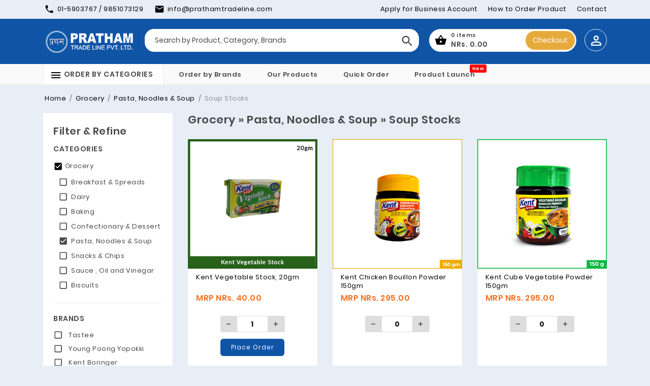

--- FILE ---
content_type: text/html; charset=UTF-8
request_url: https://www.prathamtradeline.com/grocery/pasta-noodles-soup/soup-stocks
body_size: 72563
content:
<!DOCTYPE html>
<html lang="en">
<head>
    <!-- Google Tag Manager -->
<script>(function(w,d,s,l,i){w[l]=w[l]||[];w[l].push({'gtm.start':
new Date().getTime(),event:'gtm.js'});var f=d.getElementsByTagName(s)[0],
j=d.createElement(s),dl=l!='dataLayer'?'&l='+l:'';j.async=true;j.src=
'https://www.googletagmanager.com/gtm.js?id='+i+dl;f.parentNode.insertBefore(j,f);
})(window,document,'script','dataLayer','GTM-NJJGZ47');</script>
<!-- End Google Tag Manager -->
<meta http-equiv="Content-Type" content="text/html; charset=UTF-8" />
<meta charset="utf-8">
<meta name="viewport" content="width=device-width, initial-scale=1, maximum-scale=1, user-scalable=no">
<meta name="HandheldFriendly" content="true">
<meta http-equiv="X-UA-Compatible" content="IE=edge,chrome=1">
<base href="https://www.prathamtradeline.com/" />
<title> Soup Stocks | prathamtradeline.com</title>
<meta property="og:title" content="Soup Stocks | prathamtradeline.com" />
		<meta name="image_src" content="https://www.prathamtradeline.com/assets/images/prathamtradeline.jpg" />
		<meta property="og:image" content="https://www.prathamtradeline.com/assets/images/prathamtradeline.jpg" />
	

<meta http-equiv="content-language" content="en">
<meta name="robots" content="all, index, follow" />
<meta name="copyright" content="Pratham Trade Line Pvt. Ltd." />
<meta name="revisit-after" content="1 day" />
<meta name="page-topic" content="Pratham Trade Line" />
<meta name="audience" content="all" />
<meta name="expires" content="NEVER" />
<meta name="geo.region" content="NP" />
<meta name="msapplication-TileColor" content="#da532c">
<meta name="theme-color" content="#fbfbfb">
<meta name="googlebot" content="index, follow">
<link rel="apple-touch-icon" sizes="180x180" href="assets/images/fav-icons/apple-touch-icon.png">
<link rel="icon" type="image/png" sizes="32x32" href="assets/images/fav-icons/favicon-32x32.png">
<link rel="icon" type="image/png" sizes="16x16" href="assets/images/fav-icons/favicon-16x16.png">
<link rel="manifest" href="assets/images/fav-icons/site.webmanifest">
<link rel="mask-icon" href="assets/images/fav-icons/safari-pinned-tab.svg" color="#5bbad5">
<meta name="msapplication-TileColor" content="#da532c">
<meta name="theme-color" content="#ffffff">
<link rel="stylesheet" href="assets/css/main.css" type="text/css">
<link href="assets/plugins/sweetalert/sweetalert.css" rel="stylesheet" type="text/css">
</head>
<body id="top">
<header class="page-header">
  <div class="topheader-bar">
    <div class="container">
      <ul class="topNav-list fltLight">
        <li><svg class="icon" xmlns="http://www.w3.org/2000/svg" height="24" viewBox="0 0 24 24" width="24">
          <path d="M6.62 10.79c1.44 2.83 3.76 5.14 6.59 6.59l2.2-2.2c.27-.27.67-.36 1.02-.24 1.12.37 2.33.57 3.57.57.55 0 1 .45 1 1V20c0 .55-.45 1-1 1-9.39 0-17-7.61-17-17 0-.55.45-1 1-1h3.5c.55 0 1 .45 1 1 0 1.25.2 2.45.57 3.57.11.35.03.74-.25 1.02l-2.2 2.2z"></path>
          </svg> 01-5903767 / 9851073129</li>
        <li><svg class="icon" xmlns="http://www.w3.org/2000/svg" height="24" viewBox="0 0 24 24" width="24">
          <path d="M20 4H4c-1.1 0-1.99.9-1.99 2L2 18c0 1.1.9 2 2 2h16c1.1 0 2-.9 2-2V6c0-1.1-.9-2-2-2zm0 4l-8 5-8-5V6l8 5 8-5v2z"></path>
          </svg> info@prathamtradeline.com</li>
      </ul>
      <ul class="topNav-list fltRight">
        <li><a href="business-account">Apply for Business Account</a></li>
        <li><a href="how-to-order-products">How to Order Product</a></li>
        <li><a href="contact-us">Contact</a></li>
      </ul>
    </div>
  </div>
  <div class="header-bar">
    <div class="container poRel">
      <div class="row no-gutters">
        <div class="lg-bar m-lg-bar">
          <div class="logo-content fltLeft"> <a href="#0" class="menu-btn fltLeft js-cd-panel-trigger" data-panel="main"> <span class="icon-bar"></span> </a>
            <h1><a class="" href="./" title="FMCG Trading Business in Nepal | Pratham Trade Line"><img src="assets/images/logo.png" alt="FMCG Trading Business in Nepal | Pratham Trade Line"></a></h1>
          </div>
        </div>
        <div class="s-bar m-s-bar">
          <div class="search-content fltLeft">
            <form action="products" method="get">
              <div class="search-box">
                <div class="search-box__field fltLeft">
                  <input class="search-input" type="search" name="q" value="" placeholder="Search by Product, Category, Brands" tabindex="1">
                </div>
                <div class="search-box__btn fltRight">
                  <button  type="submit" class="search-btn" tabindex="2"> <svg class="icon" xmlns="http://www.w3.org/2000/svg" height="24" viewBox="0 0 24 24" width="24">
                  <path d="M15.5 14h-.79l-.28-.27c1.2-1.4 1.82-3.31 1.48-5.34-.47-2.78-2.79-5-5.59-5.34-4.23-.52-7.79 3.04-7.27 7.27.34 2.8 2.56 5.12 5.34 5.59 2.03.34 3.94-.28 5.34-1.48l.27.28v.79l4.25 4.25c.41.41 1.08.41 1.49 0 .41-.41.41-1.08 0-1.49L15.5 14zm-6 0C7.01 14 5 11.99 5 9.5S7.01 5 9.5 5 14 7.01 14 9.5 11.99 14 9.5 14z"/>
                  </svg> </button>
                </div>
              </div>
            </form>
          </div>
        </div>
        <div class="axn-bar m-user-axn-bar">
          <div class="user-axn-content">
                        <div class="cart-check">
              <div class="ox-sec"> <a href="cart" title="My Order List">
                <div class="basket"> <svg class="icon" xmlns="http://www.w3.org/2000/svg" height="24" viewBox="0 0 24 24" width="24">
                  <path d="M17.21 9l-4.38-6.56c-.19-.28-.51-.42-.83-.42-.32 0-.64.14-.83.43L6.79 9H2c-.55 0-1 .45-1 1 0 .09.01.18.04.27l2.54 9.27c.23.84 1 1.46 1.92 1.46h13c.92 0 1.69-.62 1.93-1.46l2.54-9.27L23 10c0-.55-.45-1-1-1h-4.79zM9 9l3-4.4L15 9H9zm3 8c-1.1 0-2-.9-2-2s.9-2 2-2 2 .9 2 2-.9 2-2 2z"/>
                  </svg> </div>
                <div class="orderTotal"> <span class="count">
                  0                  items</span> <span class="price">NRs.
                  0.00                  </span> </div>
                <button type="button" class="chkout">Checkout</button>
                </a> </div>
            </div>
            <div class="cart-check-mb"> <a href="cart" title="My Order List">
              <div class="basket"> <svg class="icon" xmlns="http://www.w3.org/2000/svg" height="24" viewBox="0 0 24 24" width="24">
                <path d="M17.21 9l-4.38-6.56c-.19-.28-.51-.42-.83-.42-.32 0-.64.14-.83.43L6.79 9H2c-.55 0-1 .45-1 1 0 .09.01.18.04.27l2.54 9.27c.23.84 1 1.46 1.92 1.46h13c.92 0 1.69-.62 1.93-1.46l2.54-9.27L23 10c0-.55-.45-1-1-1h-4.79zM9 9l3-4.4L15 9H9zm3 8c-1.1 0-2-.9-2-2s.9-2 2-2 2 .9 2 2-.9 2-2 2z"/>
                </svg> </div>
              <div class="orderTotal"> <span class="price">NRs.
                0.00                </span> </div>
              </a> </div>
                        <div class="myAccountTab"> <a href="login" title="Sign In">
              <div class="profile rounded-circle"> <svg class="icon" xmlns="http://www.w3.org/2000/svg" height="24" viewBox="0 0 24 24" width="24">
                <path d="M12 5.9c1.16 0 2.1.94 2.1 2.1s-.94 2.1-2.1 2.1S9.9 9.16 9.9 8s.94-2.1 2.1-2.1m0 9c2.97 0 6.1 1.46 6.1 2.1v1.1H5.9V17c0-.64 3.13-2.1 6.1-2.1M12 4C9.79 4 8 5.79 8 8s1.79 4 4 4 4-1.79 4-4-1.79-4-4-4zm0 9c-2.67 0-8 1.34-8 4v3h16v-3c0-2.66-5.33-4-8-4z"/>
                </svg> </div>
              </a> </div>
                      </div>
        </div>
      </div>
    </div>
  </div>
  <div class="col-md-12 ls-category-bar">
    <div class="container">
      <div class="category-list">
        <h5 class="cate-head">
          <div class="txtHead fltLeft"> <svg xmlns="http://www.w3.org/2000/svg" height="24" viewBox="0 0 24 24" width="24">
            <path d="M3 18h18v-2H3v2zm0-5h18v-2H3v2zm0-7v2h18V6H3z"/>
            </svg> Order by Categories </div>
          <svg  class="arrow icon-rotate" xmlns="http://www.w3.org/2000/svg" height="24" viewBox="0 0 24 24" width="24">
          <path d="M16.59 8.59L12 13.17 7.41 8.59 6 10l6 6 6-6z"/>
          </svg> </h5>
        <div class="category-box">
          <div class="category-content">
            <ul class="__cat- listingBg">
                            <li> <a href="grocery">
                Grocery                </a>
                                <ul class="-sub__- listingBg">
                                    <li> <a href="grocery/breakfast-spreads">
                    Breakfast & Spreads                    </a>
                                        <ul class="prd-list listingBg">
                                            <li><a href="grocery/breakfast-spreads/cereal">
                        Cereal                         </a></li>
                                            <li><a href="grocery/breakfast-spreads/chocolate-spreads">
                        Chocolate Spreads                        </a></li>
                                            <li><a href="grocery/breakfast-spreads/powder-milk">
                        Powder Milk                        </a></li>
                                          </ul>
                                      </li>
                                    <li> <a href="grocery/dairy">
                    Dairy                     </a>
                                        <ul class="prd-list listingBg">
                                            <li><a href="grocery/dairy/butter">
                        Butter                        </a></li>
                                          </ul>
                                      </li>
                                    <li> <a href="grocery/baking-1632154477">
                    Baking                    </a>
                                        <ul class="prd-list listingBg">
                                            <li><a href="grocery/baking-1632154477/bread-and-wraps">
                        Bread and Wraps                        </a></li>
                                            <li><a href="grocery/baking-1632154477/cake-mix">
                        Cake Mix                         </a></li>
                                            <li><a href="grocery/baking-1632154477/syrup">
                        Syrup                        </a></li>
                                            <li><a href="grocery/baking-1632154477/crumbs">
                        Crumbs                        </a></li>
                                          </ul>
                                      </li>
                                    <li> <a href="grocery/confectionary-dessert">
                    Confectionary & Dessert                     </a>
                                        <ul class="prd-list listingBg">
                                            <li><a href="grocery/confectionary-dessert/chocolate-blocks-bar">
                        Chocolate Blocks & Bar                        </a></li>
                                            <li><a href="grocery/confectionary-dessert/chocolate-boxed">
                        Chocolate Boxed                        </a></li>
                                            <li><a href="grocery/confectionary-dessert/chocolate-multipacks">
                        Chocolate Multipacks                        </a></li>
                                            <li><a href="grocery/confectionary-dessert/gums-mints">
                        Gums & Mints                        </a></li>
                                            <li><a href="grocery/confectionary-dessert/sugar-free-1646026597">
                        Sugar Free                        </a></li>
                                            <li><a href="grocery/confectionary-dessert/wafer">
                        Wafer                        </a></li>
                                            <li><a href="grocery/confectionary-dessert/pudding">
                        Pudding                        </a></li>
                                            <li><a href="grocery/confectionary-dessert/jelly">
                        Jelly                        </a></li>
                                            <li><a href="grocery/confectionary-dessert/marshmellow">
                        Marshmellow                        </a></li>
                                            <li><a href="grocery/confectionary-dessert/mouth-freshener">
                         Mouth Freshener                        </a></li>
                                          </ul>
                                      </li>
                                    <li> <a href="grocery/pasta-noodles-soup">
                    Pasta, Noodles & Soup                    </a>
                                        <ul class="prd-list listingBg">
                                            <li><a href="grocery/pasta-noodles-soup/soup">
                        Soup                        </a></li>
                                            <li><a href="grocery/pasta-noodles-soup/gluten-free-1700213867">
                        Gluten Free                        </a></li>
                                            <li><a href="grocery/pasta-noodles-soup/soup-stocks">
                        Soup Stocks                        </a></li>
                                            <li><a href="grocery/pasta-noodles-soup/rice-cake">
                        Rice Cake                        </a></li>
                                            <li><a href="grocery/pasta-noodles-soup/macaroni">
                        Macaroni                        </a></li>
                                            <li><a href="grocery/pasta-noodles-soup/noodles-1765434663">
                        Noodles                        </a></li>
                                          </ul>
                                      </li>
                                    <li> <a href="grocery/snacks-chips">
                    Snacks & Chips                    </a>
                                        <ul class="prd-list listingBg">
                                            <li><a href="grocery/snacks-chips/nacho-chips">
                        Nacho Chips                        </a></li>
                                            <li><a href="grocery/snacks-chips/curls-crisps">
                        Curls & Crisps                        </a></li>
                                            <li><a href="grocery/snacks-chips/korean-snacks">
                        Korean Snacks                        </a></li>
                                            <li><a href="grocery/snacks-chips/nuts-dry-fruits">
                        Nuts & Dry Fruits                        </a></li>
                                            <li><a href="grocery/snacks-chips/healthy-snacks">
                        Healthy Snacks                        </a></li>
                                            <li><a href="grocery/snacks-chips/chips-snacks">
                        Chips & Snacks                        </a></li>
                                          </ul>
                                      </li>
                                    <li> <a href="grocery/sauce-oil-and-vinegar">
                    Sauce , Oil and Vinegar                    </a>
                                        <ul class="prd-list listingBg">
                                            <li><a href="grocery/sauce-oil-and-vinegar/oil">
                        Oil                        </a></li>
                                            <li><a href="grocery/sauce-oil-and-vinegar/sauce-1740552847">
                        Sauce                        </a></li>
                                            <li><a href="grocery/sauce-oil-and-vinegar/vinegar-1742500943">
                        Vinegar                        </a></li>
                                          </ul>
                                      </li>
                                    <li> <a href="grocery/biscuits">
                    Biscuits                     </a>
                                        <ul class="prd-list listingBg">
                                            <li><a href="grocery/biscuits/biscuits-cookies">
                        Biscuits & Cookies                        </a></li>
                                          </ul>
                                      </li>
                                  </ul>
                              </li>
                            <li> <a href="baby-items">
                Baby Items                </a>
                                <ul class="-sub__- listingBg">
                                    <li> <a href="baby-items/dental">
                    Dental                    </a>
                                      </li>
                                    <li> <a href="baby-items/wipe">
                    Wipe                    </a>
                                      </li>
                                    <li> <a href="baby-items/feeding-products">
                    Feeding Products                    </a>
                                        <ul class="prd-list listingBg">
                                            <li><a href="baby-items/feeding-products/baby-milk-1701763652">
                        Baby Milk                        </a></li>
                                          </ul>
                                      </li>
                                  </ul>
                              </li>
                            <li> <a href="drinks">
                Drinks                </a>
                                <ul class="-sub__- listingBg">
                                    <li> <a href="drinks/tea-and-coffee-1632157241">
                    Tea and Coffee                    </a>
                                        <ul class="prd-list listingBg">
                                            <li><a href="drinks/tea-and-coffee-1632157241/coffee">
                        Coffee                        </a></li>
                                          </ul>
                                      </li>
                                    <li> <a href="drinks/alcoholic">
                    Alcoholic                    </a>
                                        <ul class="prd-list listingBg">
                                            <li><a href="drinks/alcoholic/liquor-1740037036">
                        Liquor                        </a></li>
                                          </ul>
                                      </li>
                                    <li> <a href="drinks/non-alcoholic-beer">
                    Non Alcoholic Beer                    </a>
                                      </li>
                                    <li> <a href="drinks/ice-tea">
                    Ice Tea                    </a>
                                      </li>
                                    <li> <a href="drinks/sparkling-water">
                    Sparkling Water                    </a>
                                        <ul class="prd-list listingBg">
                                            <li><a href="drinks/sparkling-water/carbonated-water">
                        Carbonated Water                        </a></li>
                                          </ul>
                                      </li>
                                    <li> <a href="drinks/flavoured-milk-lassi">
                    Flavoured Milk & Lassi                    </a>
                                        <ul class="prd-list listingBg">
                                            <li><a href="drinks/flavoured-milk-lassi/flavoured-milk">
                        Flavoured Milk                        </a></li>
                                            <li><a href="drinks/flavoured-milk-lassi/flavoured-lassi">
                        Flavoured Lassi                        </a></li>
                                          </ul>
                                      </li>
                                    <li> <a href="drinks/flavoured-drink">
                    Flavoured Drink                    </a>
                                        <ul class="prd-list listingBg">
                                            <li><a href="drinks/flavoured-drink/soft-drink">
                        Soft Drink                        </a></li>
                                          </ul>
                                      </li>
                                    <li> <a href="drinks/soymilk">
                    Soymilk                    </a>
                                        <ul class="prd-list listingBg">
                                            <li><a href="drinks/soymilk/soymilk">
                        Soymilk                        </a></li>
                                          </ul>
                                      </li>
                                  </ul>
                              </li>
                            <li> <a href="health-beauty">
                Health & Beauty                </a>
                                <ul class="-sub__- listingBg">
                                    <li> <a href="health-beauty/dental-1589974369">
                    Dental                    </a>
                                        <ul class="prd-list listingBg">
                                            <li><a href="health-beauty/dental-1589974369/tooth-brush">
                        Tooth Brush                        </a></li>
                                            <li><a href="health-beauty/dental-1589974369/tooth-paste">
                        Tooth Paste                        </a></li>
                                            <li><a href="health-beauty/dental-1589974369/floss-and-mouth-wash">
                        Floss and Mouth wash                        </a></li>
                                            <li><a href="health-beauty/dental-1589974369/dental-care-special">
                        Dental Care Special                        </a></li>
                                          </ul>
                                      </li>
                                    <li> <a href="health-beauty/hair-care">
                    Hair Care                    </a>
                                        <ul class="prd-list listingBg">
                                            <li><a href="health-beauty/hair-care/shampoo">
                        Shampoo                        </a></li>
                                            <li><a href="health-beauty/hair-care/conditioner">
                        Conditioner                        </a></li>
                                            <li><a href="health-beauty/hair-care/hair-colouring">
                        Hair Colouring                        </a></li>
                                            <li><a href="health-beauty/hair-care/hair-treatments">
                        Hair Treatments                        </a></li>
                                            <li><a href="health-beauty/hair-care/hair-oil">
                        Hair Oil                        </a></li>
                                          </ul>
                                      </li>
                                    <li> <a href="health-beauty/personal-care-amp-hygiene">
                    Personal Care &amp; Hygiene                    </a>
                                        <ul class="prd-list listingBg">
                                            <li><a href="health-beauty/personal-care-amp-hygiene/deodorants-edt">
                        Deodorants & EDT                        </a></li>
                                            <li><a href="health-beauty/personal-care-amp-hygiene/feminine-care">
                        Feminine Care                        </a></li>
                                            <li><a href="health-beauty/personal-care-amp-hygiene/shaving-kit">
                        Shaving kit                        </a></li>
                                            <li><a href="health-beauty/personal-care-amp-hygiene/wipes">
                        Wipes                        </a></li>
                                            <li><a href="health-beauty/personal-care-amp-hygiene/cooling-powder">
                        Cooling Powder                        </a></li>
                                            <li><a href="health-beauty/personal-care-amp-hygiene/eyeliners">
                        Eyeliners                        </a></li>
                                          </ul>
                                      </li>
                                    <li> <a href="health-beauty/shower-bath-soap">
                    Shower, Bath & Soap                    </a>
                                        <ul class="prd-list listingBg">
                                            <li><a href="health-beauty/shower-bath-soap/body-lotion">
                        Body Lotion                        </a></li>
                                            <li><a href="health-beauty/shower-bath-soap/body-wash">
                        Body Wash                        </a></li>
                                            <li><a href="health-beauty/shower-bath-soap/soap-hand-wash">
                        Soap & Hand Wash                        </a></li>
                                            <li><a href="health-beauty/shower-bath-soap/bath-accessories">
                        Bath Accessories                        </a></li>
                                            <li><a href="health-beauty/shower-bath-soap/facewash">
                        Facewash                        </a></li>
                                            <li><a href="health-beauty/shower-bath-soap/face-scrub">
                         Face Scrub                        </a></li>
                                          </ul>
                                      </li>
                                    <li> <a href="health-beauty/skin-care">
                    Skin Care                    </a>
                                        <ul class="prd-list listingBg">
                                            <li><a href="health-beauty/skin-care/face-moisturiser">
                        Face Moisturiser                        </a></li>
                                            <li><a href="health-beauty/skin-care/lip-care-1713079247">
                        Lip Care                        </a></li>
                                            <li><a href="health-beauty/skin-care/hand-body-moisturiser">
                        Hand & Body Moisturiser                        </a></li>
                                            <li><a href="health-beauty/skin-care/serum">
                        Serum                        </a></li>
                                            <li><a href="health-beauty/skin-care/peel-off-mask">
                        Peel Off Mask                        </a></li>
                                            <li><a href="health-beauty/skin-care/sunscreen-1764313291">
                        Sunscreen                        </a></li>
                                            <li><a href="health-beauty/skin-care/moisturiser">
                        Moisturiser                        </a></li>
                                          </ul>
                                      </li>
                                    <li> <a href="health-beauty/medicinal-oils-ointments">
                    Medicinal Oils & Ointments                    </a>
                                      </li>
                                    <li> <a href="health-beauty/antiseptics">
                    Antiseptics                    </a>
                                      </li>
                                    <li> <a href="health-beauty/food-supplements">
                    Food Supplements                    </a>
                                        <ul class="prd-list listingBg">
                                            <li><a href="health-beauty/food-supplements/digestive-care">
                        Digestive Care                        </a></li>
                                          </ul>
                                      </li>
                                  </ul>
                              </li>
                            <li> <a href="household">
                Household                 </a>
                                <ul class="-sub__- listingBg">
                                    <li> <a href="household/electrical">
                    Electrical                    </a>
                                        <ul class="prd-list listingBg">
                                            <li><a href="household/electrical/batteries">
                        Batteries                        </a></li>
                                          </ul>
                                      </li>
                                    <li> <a href="household/lighter">
                    Lighter                    </a>
                                      </li>
                                  </ul>
                              </li>
                            <li> <a href="herbs-and-spices">
                Herbs and Spices                </a>
                                <ul class="-sub__- listingBg">
                                    <li> <a href="herbs-and-spices/coating-mix-and-seasoning">
                    Coating Mix and Seasoning                    </a>
                                        <ul class="prd-list listingBg">
                                            <li><a href="herbs-and-spices/coating-mix-and-seasoning/coating-mix-and-seasoning">
                        Coating Mix and Seasoning                        </a></li>
                                          </ul>
                                      </li>
                                  </ul>
                              </li>
                            <li> <a href="wellness-fitness">
                Wellness & Fitness                </a>
                                <ul class="-sub__- listingBg">
                                    <li> <a href="wellness-fitness/family-nutrition">
                    Family Nutrition                    </a>
                                        <ul class="prd-list listingBg">
                                            <li><a href="wellness-fitness/family-nutrition/health-drinks">
                        Health Drinks                        </a></li>
                                            <li><a href="wellness-fitness/family-nutrition/sugar-substitutes">
                        Sugar Substitutes                        </a></li>
                                          </ul>
                                      </li>
                                  </ul>
                              </li>
                            <li> <a href="laundry-household">
                Laundry & Household                </a>
                                <ul class="-sub__- listingBg">
                                    <li> <a href="laundry-household/aircare">
                    AirCare                    </a>
                                        <ul class="prd-list listingBg">
                                            <li><a href="laundry-household/aircare/air-fresheners">
                        Air Fresheners                        </a></li>
                                          </ul>
                                      </li>
                                  </ul>
                              </li>
                          </ul>
          </div>
        </div>
      </div>
      <div class="sub-menu">
        <ul>
          <li><a href="brand">Order by Brands</a></li>
          <li><a href="products">Our Products</a></li>
          <li><a href="quick-order">Quick Order</a></li>
                                        <li style="position:relative"><a href="new-products">Product Launch <span style="background: red;
color: #fff;
font-size: 9px;
position: absolute;
right: -23px;
top: 1px;
display: inline;
height: 16px;
line-height: 17px;
font-weight: 400;
padding: 0 5px;
border-radius: 3px;">New</span></a></li>
                  </ul>
      </div>
    </div>
  </div>
</header>
<main class="page_bg">
  <section class="innerPage">
    <div class="container">
      <div aria-label="breadcrumb">
        <ol class="breadcrumb">
          <li class="breadcrumb-item"><a href="./">Home</a></li>
                    <li class="breadcrumb-item" ><a href="grocery">
            Grocery            </a></li>
          <li class="breadcrumb-item" ><a href="grocery/pasta-noodles-soup">
            Pasta, Noodles & Soup            </a></li>
          <li class="breadcrumb-item active" aria-current="page">
            Soup Stocks          </li>
                  </ol>
      </div>
      <div class="row adList" style="padding-top:0">
        <div class="col-xs-6 col-sm-12 col-lg-3">
  <div class="filter-xs"> <a href="#filter" class="filter-btn" data-toggle="collapse"><svg class="filter-icon" xmlns="http://www.w3.org/2000/svg" height="24" viewBox="0 0 24 24" width="24"><path d="M3 18c0 .55.45 1 1 1h5v-2H4c-.55 0-1 .45-1 1zM3 6c0 .55.45 1 1 1h9V5H4c-.55 0-1 .45-1 1zm10 14v-1h7c.55 0 1-.45 1-1s-.45-1-1-1h-7v-1c0-.55-.45-1-1-1s-1 .45-1 1v4c0 .55.45 1 1 1s1-.45 1-1zM7 10v1H4c-.55 0-1 .45-1 1s.45 1 1 1h3v1c0 .55.45 1 1 1s1-.45 1-1v-4c0-.55-.45-1-1-1s-1 .45-1 1zm14 2c0-.55-.45-1-1-1h-9v2h9c.55 0 1-.45 1-1zm-5-3c.55 0 1-.45 1-1V7h3c.55 0 1-.45 1-1s-.45-1-1-1h-3V4c0-.55-.45-1-1-1s-1 .45-1 1v4c0 .55.45 1 1 1z"/></svg> Filter &amp; Refine</a>
    <div id="filter" class="collapse">
            <div class="filter_list-menu">
        <div class="ac-content">
          <ul class="sub__cate-list">
                        <li>
              <label class="control control--checkbox">
              <span>
              Breakfast & Spreads              </span>
              <input type="checkbox" name="subcategory" value="breakfast-spreads" >
              <div class="control__indicator"></div>
              </label>
            </li>
                        <li>
              <label class="control control--checkbox">
              <span>
              Dairy               </span>
              <input type="checkbox" name="subcategory" value="dairy" >
              <div class="control__indicator"></div>
              </label>
            </li>
                        <li>
              <label class="control control--checkbox">
              <span>
              Baking              </span>
              <input type="checkbox" name="subcategory" value="baking-1632154477" >
              <div class="control__indicator"></div>
              </label>
            </li>
                        <li>
              <label class="control control--checkbox">
              <span>
              Confectionary & Dessert               </span>
              <input type="checkbox" name="subcategory" value="confectionary-dessert" >
              <div class="control__indicator"></div>
              </label>
            </li>
                        <li>
              <label class="control control--checkbox">
              <span>
              Pasta, Noodles & Soup              </span>
              <input type="checkbox" name="subcategory" value="pasta-noodles-soup" >
              <div class="control__indicator"></div>
              </label>
            </li>
                        <li>
              <label class="control control--checkbox">
              <span>
              Snacks & Chips              </span>
              <input type="checkbox" name="subcategory" value="snacks-chips" >
              <div class="control__indicator"></div>
              </label>
            </li>
                        <li>
              <label class="control control--checkbox">
              <span>
              Sauce , Oil and Vinegar              </span>
              <input type="checkbox" name="subcategory" value="sauce-oil-and-vinegar" >
              <div class="control__indicator"></div>
              </label>
            </li>
                        <li>
              <label class="control control--checkbox">
              <span>
              Biscuits               </span>
              <input type="checkbox" name="subcategory" value="biscuits" >
              <div class="control__indicator"></div>
              </label>
            </li>
                      </ul>
        </div>
      </div>
                  <div class="filter_list-menu">
        <div class="ac-title"> <span class="list__item-">Brands</span> </div>
        <div class="ac-content">
          <div class="c2cYd2">
            <ul class="sub__cate-list">
                            <li>
                <label class="control control--checkbox">
                <span>
                Tastee                </span>
                <input type="checkbox" name="company" value="tastee" >
                <div class="control__indicator"></div>
                </label>
              </li>
                            <li>
                <label class="control control--checkbox">
                <span>
                Young Poong Yopokki                </span>
                <input type="checkbox" name="company" value="young-poong-yopokki" >
                <div class="control__indicator"></div>
                </label>
              </li>
                            <li>
                <label class="control control--checkbox">
                <span>
                Kent Boringer                </span>
                <input type="checkbox" name="company" value="kent-boringer" >
                <div class="control__indicator"></div>
                </label>
              </li>
                            <li>
                <label class="control control--checkbox">
                <span>
                Ranzoni                </span>
                <input type="checkbox" name="company" value="ranzoni" >
                <div class="control__indicator"></div>
                </label>
              </li>
                          </ul>
          </div>
        </div>
      </div>
                </div>
  </div>
  
  <aside class="filter">
            <div class="filter_hd">Filter &amp; Refine</div>
      <div class="filter_list-menu">
        <div class="ac-title"> <span class="list__item-">Categories</span> </div>
        <div class="ac-content"> <span><svg xmlns="http://www.w3.org/2000/svg" height="19" viewBox="0 0 24 24" width="19">
          <path d="M0 0h24v24H0V0z" fill="none"/>
          <path d="M19 3H5c-1.1 0-2 .9-2 2v14c0 1.1.9 2 2 2h14c1.1 0 2-.9 2-2V5c0-1.1-.9-2-2-2zm-8.29 13.29c-.39.39-1.02.39-1.41 0L5.71 12.7c-.39-.39-.39-1.02 0-1.41.39-.39 1.02-.39 1.41 0L10 14.17l6.88-6.88c.39-.39 1.02-.39 1.41 0 .39.39.39 1.02 0 1.41l-7.58 7.59z"/>
          </svg></span>
          <label class="cate__name">
            Grocery          </label>
                    <ul class="sub__cate-list">
                        <li>
              <label class="control control--checkbox">
              <span>
              Breakfast & Spreads              </span>
              <input type="checkbox" name="subcategory" value="breakfast-spreads" >
              <div class="control__indicator"></div>
              </label>
            </li>
                        <li>
              <label class="control control--checkbox">
              <span>
              Dairy               </span>
              <input type="checkbox" name="subcategory" value="dairy" >
              <div class="control__indicator"></div>
              </label>
            </li>
                        <li>
              <label class="control control--checkbox">
              <span>
              Baking              </span>
              <input type="checkbox" name="subcategory" value="baking-1632154477" >
              <div class="control__indicator"></div>
              </label>
            </li>
                        <li>
              <label class="control control--checkbox">
              <span>
              Confectionary & Dessert               </span>
              <input type="checkbox" name="subcategory" value="confectionary-dessert" >
              <div class="control__indicator"></div>
              </label>
            </li>
                        <li>
              <label class="control control--checkbox">
              <span>
              Pasta, Noodles & Soup              </span>
              <input type="checkbox" name="subcategory" value="pasta-noodles-soup" checked>
              <div class="control__indicator"></div>
              </label>
            </li>
                        <li>
              <label class="control control--checkbox">
              <span>
              Snacks & Chips              </span>
              <input type="checkbox" name="subcategory" value="snacks-chips" >
              <div class="control__indicator"></div>
              </label>
            </li>
                        <li>
              <label class="control control--checkbox">
              <span>
              Sauce , Oil and Vinegar              </span>
              <input type="checkbox" name="subcategory" value="sauce-oil-and-vinegar" >
              <div class="control__indicator"></div>
              </label>
            </li>
                        <li>
              <label class="control control--checkbox">
              <span>
              Biscuits               </span>
              <input type="checkbox" name="subcategory" value="biscuits" >
              <div class="control__indicator"></div>
              </label>
            </li>
                      </ul>
                  </div>
      </div>
          
        <div class="filter_list-menu">
      <div class="ac-title"> <span class="list__item-">Brands</span> </div>
      <div class="ac-content">
        <div class="c2cYd2">
          <ul class="cate__name">
                        <li>
              <label class="control control--checkbox">
              <span>
              Tastee              </span>
              <input type="checkbox" name="company" value="tastee" >
              <div class="control__indicator"></div>
              </label>
            </li>
                        <li>
              <label class="control control--checkbox">
              <span>
              Young Poong Yopokki              </span>
              <input type="checkbox" name="company" value="young-poong-yopokki" >
              <div class="control__indicator"></div>
              </label>
            </li>
                        <li>
              <label class="control control--checkbox">
              <span>
              Kent Boringer              </span>
              <input type="checkbox" name="company" value="kent-boringer" >
              <div class="control__indicator"></div>
              </label>
            </li>
                        <li>
              <label class="control control--checkbox">
              <span>
              Ranzoni              </span>
              <input type="checkbox" name="company" value="ranzoni" >
              <div class="control__indicator"></div>
              </label>
            </li>
                      </ul>
        </div>
      </div>
    </div>
      </aside>
</div>
        <div class="col-xs-6 col-sm-12 col-lg-9">
                    <div class="listing-grid">
            <div class="title-head">
              <h2 class="titleCate">
                                Grocery                &raquo;
                Pasta, Noodles & Soup                &raquo;
                Soup Stocks                              </h2>
            </div>
                        <div class="row auto-clear">
                            <div class="col-xl-4 col-lg-4 col-md-4 col-sm-6 col-6">
                <div class="list-each">
                  <div class="loader"> <img src="assets/images/spinner-loader.gif" alt="Loader"> </div>
                  <a href="kent-vegetable-stock-20gm">
                  <figure>
                                        <img  class="loader-hide" src="uploads/product/kent-vegetable-stock-20gm.jpg" alt="kent-vegetable-stock-20gm">
                                      </figure>
                  </a>
                  <div class="prd-short__details">
                    <form method="post" action="cart" class="frm-cart">
                      <h3 class="prdTitle"> <a href="kent-vegetable-stock-20gm">
                        Kent Vegetable Stock, 20gm                        </a> </h3>
                      <div class="productPriceOffer">
                        <h3 class="mrp">MRP NRs.
                          40.00                        </h3>
                                              </div>
                      <div class="pdp-qtys-wrap">
                        <div class="atc-wrap">
                          <div class="input-group-btn ltbtn qty-minus"> <span class="icon"> <svg xmlns="http://www.w3.org/2000/svg" height="24" viewBox="0 0 24 24" width="24">
                            <path d="M18 13H6c-.55 0-1-.45-1-1s.45-1 1-1h12c.55 0 1 .45 1 1s-.45 1-1 1z"/>
                            </svg> </span> </div>
                          <input type="text" name="qty" value="1" class="input-number qty" max="149868" min="1" onkeypress="return event.keyCode != 13;" />
                          <div class="input-group-btn rtbtn qty-plus"> <span class="icon"> <svg xmlns="http://www.w3.org/2000/svg" height="24" viewBox="0 0 24 24" width="24">
                            <path d="M18 13h-5v5c0 .55-.45 1-1 1s-1-.45-1-1v-5H6c-.55 0-1-.45-1-1s.45-1 1-1h5V6c0-.55.45-1 1-1s1 .45 1 1v5h5c.55 0 1 .45 1 1s-.45 1-1 1z"/>
                            </svg> </span> </div>
                        </div>
                      </div>
                      <div class="btngroup">
                        <input type="hidden" name="product_id" value="1668" readonly>
                        <span class="place_order">
                                                <button class="btn bnowbtn" type="submit"> Place Order </button>
                                                </span>
                      </div>
                    </form>
                  </div>
                </div>
              </div>
                            <div class="col-xl-4 col-lg-4 col-md-4 col-sm-6 col-6">
                <div class="list-each">
                  <div class="loader"> <img src="assets/images/spinner-loader.gif" alt="Loader"> </div>
                  <a href="kent-chicken-bouillon-powder-150gm">
                  <figure>
                                        <img  class="loader-hide" src="uploads/product/kent-chicken-bouillon-powder-150gm.jpg" alt="kent-chicken-bouillon-powder-150gm">
                                      </figure>
                  </a>
                  <div class="prd-short__details">
                    <form method="post" action="cart" class="frm-cart">
                      <h3 class="prdTitle"> <a href="kent-chicken-bouillon-powder-150gm">
                        Kent Chicken Bouillon Powder 150gm                        </a> </h3>
                      <div class="productPriceOffer">
                        <h3 class="mrp">MRP NRs.
                          295.00                        </h3>
                                              </div>
                      <div class="pdp-qtys-wrap">
                        <div class="atc-wrap">
                          <div class="input-group-btn ltbtn qty-minus"> <span class="icon"> <svg xmlns="http://www.w3.org/2000/svg" height="24" viewBox="0 0 24 24" width="24">
                            <path d="M18 13H6c-.55 0-1-.45-1-1s.45-1 1-1h12c.55 0 1 .45 1 1s-.45 1-1 1z"/>
                            </svg> </span> </div>
                          <input type="text" name="qty" value="0" class="input-number qty" max="0" min="1" onkeypress="return event.keyCode != 13;" />
                          <div class="input-group-btn rtbtn qty-plus"> <span class="icon"> <svg xmlns="http://www.w3.org/2000/svg" height="24" viewBox="0 0 24 24" width="24">
                            <path d="M18 13h-5v5c0 .55-.45 1-1 1s-1-.45-1-1v-5H6c-.55 0-1-.45-1-1s.45-1 1-1h5V6c0-.55.45-1 1-1s1 .45 1 1v5h5c.55 0 1 .45 1 1s-.45 1-1 1z"/>
                            </svg> </span> </div>
                        </div>
                      </div>
                      <div class="btngroup">
                        <input type="hidden" name="product_id" value="1266" readonly>
                        <span class="place_order">
                                                </span>
                      </div>
                    </form>
                  </div>
                </div>
              </div>
                            <div class="col-xl-4 col-lg-4 col-md-4 col-sm-6 col-6">
                <div class="list-each">
                  <div class="loader"> <img src="assets/images/spinner-loader.gif" alt="Loader"> </div>
                  <a href="kent-cube-vegetable-powder-150gm">
                  <figure>
                                        <img  class="loader-hide" src="uploads/product/kent-cube-vegetable-powder-150gm.jpg" alt="kent-cube-vegetable-powder-150gm">
                                      </figure>
                  </a>
                  <div class="prd-short__details">
                    <form method="post" action="cart" class="frm-cart">
                      <h3 class="prdTitle"> <a href="kent-cube-vegetable-powder-150gm">
                        Kent Cube Vegetable Powder 150gm                        </a> </h3>
                      <div class="productPriceOffer">
                        <h3 class="mrp">MRP NRs.
                          295.00                        </h3>
                                              </div>
                      <div class="pdp-qtys-wrap">
                        <div class="atc-wrap">
                          <div class="input-group-btn ltbtn qty-minus"> <span class="icon"> <svg xmlns="http://www.w3.org/2000/svg" height="24" viewBox="0 0 24 24" width="24">
                            <path d="M18 13H6c-.55 0-1-.45-1-1s.45-1 1-1h12c.55 0 1 .45 1 1s-.45 1-1 1z"/>
                            </svg> </span> </div>
                          <input type="text" name="qty" value="0" class="input-number qty" max="0" min="1" onkeypress="return event.keyCode != 13;" />
                          <div class="input-group-btn rtbtn qty-plus"> <span class="icon"> <svg xmlns="http://www.w3.org/2000/svg" height="24" viewBox="0 0 24 24" width="24">
                            <path d="M18 13h-5v5c0 .55-.45 1-1 1s-1-.45-1-1v-5H6c-.55 0-1-.45-1-1s.45-1 1-1h5V6c0-.55.45-1 1-1s1 .45 1 1v5h5c.55 0 1 .45 1 1s-.45 1-1 1z"/>
                            </svg> </span> </div>
                        </div>
                      </div>
                      <div class="btngroup">
                        <input type="hidden" name="product_id" value="1241" readonly>
                        <span class="place_order">
                                                </span>
                      </div>
                    </form>
                  </div>
                </div>
              </div>
                            <div class="col-xl-4 col-lg-4 col-md-4 col-sm-6 col-6">
                <div class="list-each">
                  <div class="loader"> <img src="assets/images/spinner-loader.gif" alt="Loader"> </div>
                  <a href="kent-cube-mushroom-6-s-60gm">
                  <figure>
                                        <img  class="loader-hide" src="uploads/product/kent-cube-mushroom-6-s-60gm.jpg" alt="kent-cube-mushroom-6-s-60gm">
                                      </figure>
                  </a>
                  <div class="prd-short__details">
                    <form method="post" action="cart" class="frm-cart">
                      <h3 class="prdTitle"> <a href="kent-cube-mushroom-6-s-60gm">
                        Kent Cube Mushroom 6's 60gm                        </a> </h3>
                      <div class="productPriceOffer">
                        <h3 class="mrp">MRP NRs.
                          110.00                        </h3>
                                              </div>
                      <div class="pdp-qtys-wrap">
                        <div class="atc-wrap">
                          <div class="input-group-btn ltbtn qty-minus"> <span class="icon"> <svg xmlns="http://www.w3.org/2000/svg" height="24" viewBox="0 0 24 24" width="24">
                            <path d="M18 13H6c-.55 0-1-.45-1-1s.45-1 1-1h12c.55 0 1 .45 1 1s-.45 1-1 1z"/>
                            </svg> </span> </div>
                          <input type="text" name="qty" value="0" class="input-number qty" max="0" min="1" onkeypress="return event.keyCode != 13;" />
                          <div class="input-group-btn rtbtn qty-plus"> <span class="icon"> <svg xmlns="http://www.w3.org/2000/svg" height="24" viewBox="0 0 24 24" width="24">
                            <path d="M18 13h-5v5c0 .55-.45 1-1 1s-1-.45-1-1v-5H6c-.55 0-1-.45-1-1s.45-1 1-1h5V6c0-.55.45-1 1-1s1 .45 1 1v5h5c.55 0 1 .45 1 1s-.45 1-1 1z"/>
                            </svg> </span> </div>
                        </div>
                      </div>
                      <div class="btngroup">
                        <input type="hidden" name="product_id" value="1240" readonly>
                        <span class="place_order">
                                                </span>
                      </div>
                    </form>
                  </div>
                </div>
              </div>
                            <div class="col-xl-4 col-lg-4 col-md-4 col-sm-6 col-6">
                <div class="list-each">
                  <div class="loader"> <img src="assets/images/spinner-loader.gif" alt="Loader"> </div>
                  <a href="kent-cube-vegetable-6-s-60-gm">
                  <figure>
                                        <img  class="loader-hide" src="uploads/product/kent-cube-vegetable-6-s-60-gm.jpg" alt="kent-cube-vegetable-6-s-60-gm">
                                      </figure>
                  </a>
                  <div class="prd-short__details">
                    <form method="post" action="cart" class="frm-cart">
                      <h3 class="prdTitle"> <a href="kent-cube-vegetable-6-s-60-gm">
                        Kent Cube vegetable 6's 60 gm                        </a> </h3>
                      <div class="productPriceOffer">
                        <h3 class="mrp">MRP NRs.
                          110.00                        </h3>
                                              </div>
                      <div class="pdp-qtys-wrap">
                        <div class="atc-wrap">
                          <div class="input-group-btn ltbtn qty-minus"> <span class="icon"> <svg xmlns="http://www.w3.org/2000/svg" height="24" viewBox="0 0 24 24" width="24">
                            <path d="M18 13H6c-.55 0-1-.45-1-1s.45-1 1-1h12c.55 0 1 .45 1 1s-.45 1-1 1z"/>
                            </svg> </span> </div>
                          <input type="text" name="qty" value="1" class="input-number qty" max="8" min="1" onkeypress="return event.keyCode != 13;" />
                          <div class="input-group-btn rtbtn qty-plus"> <span class="icon"> <svg xmlns="http://www.w3.org/2000/svg" height="24" viewBox="0 0 24 24" width="24">
                            <path d="M18 13h-5v5c0 .55-.45 1-1 1s-1-.45-1-1v-5H6c-.55 0-1-.45-1-1s.45-1 1-1h5V6c0-.55.45-1 1-1s1 .45 1 1v5h5c.55 0 1 .45 1 1s-.45 1-1 1z"/>
                            </svg> </span> </div>
                        </div>
                      </div>
                      <div class="btngroup">
                        <input type="hidden" name="product_id" value="67" readonly>
                        <span class="place_order">
                                                <button class="btn bnowbtn" type="submit"> Place Order </button>
                                                </span>
                      </div>
                    </form>
                  </div>
                </div>
              </div>
                            <div class="col-xl-4 col-lg-4 col-md-4 col-sm-6 col-6">
                <div class="list-each">
                  <div class="loader"> <img src="assets/images/spinner-loader.gif" alt="Loader"> </div>
                  <a href="kent-cube-chicken-stock-6-s-60-gm">
                  <figure>
                                        <img  class="loader-hide" src="uploads/product/kent-cube-chicken-stock-6-s-60-gm.jpg" alt="kent-cube-chicken-stock-6-s-60-gm">
                                      </figure>
                  </a>
                  <div class="prd-short__details">
                    <form method="post" action="cart" class="frm-cart">
                      <h3 class="prdTitle"> <a href="kent-cube-chicken-stock-6-s-60-gm">
                        Kent Cube Chicken Stock 6's 60 gm                        </a> </h3>
                      <div class="productPriceOffer">
                        <h3 class="mrp">MRP NRs.
                          110.00                        </h3>
                                              </div>
                      <div class="pdp-qtys-wrap">
                        <div class="atc-wrap">
                          <div class="input-group-btn ltbtn qty-minus"> <span class="icon"> <svg xmlns="http://www.w3.org/2000/svg" height="24" viewBox="0 0 24 24" width="24">
                            <path d="M18 13H6c-.55 0-1-.45-1-1s.45-1 1-1h12c.55 0 1 .45 1 1s-.45 1-1 1z"/>
                            </svg> </span> </div>
                          <input type="text" name="qty" value="0" class="input-number qty" max="0" min="1" onkeypress="return event.keyCode != 13;" />
                          <div class="input-group-btn rtbtn qty-plus"> <span class="icon"> <svg xmlns="http://www.w3.org/2000/svg" height="24" viewBox="0 0 24 24" width="24">
                            <path d="M18 13h-5v5c0 .55-.45 1-1 1s-1-.45-1-1v-5H6c-.55 0-1-.45-1-1s.45-1 1-1h5V6c0-.55.45-1 1-1s1 .45 1 1v5h5c.55 0 1 .45 1 1s-.45 1-1 1z"/>
                            </svg> </span> </div>
                        </div>
                      </div>
                      <div class="btngroup">
                        <input type="hidden" name="product_id" value="66" readonly>
                        <span class="place_order">
                                                </span>
                      </div>
                    </form>
                  </div>
                </div>
              </div>
                            <div class="col-xl-4 col-lg-4 col-md-4 col-sm-6 col-6">
                <div class="list-each">
                  <div class="loader"> <img src="assets/images/spinner-loader.gif" alt="Loader"> </div>
                  <a href="kent-cube-chicken-stock-2-s-20-gm">
                  <figure>
                                        <img  class="loader-hide" src="uploads/product/kent-cube-chicken-stock-2-s-20-gm.jpg" alt="kent-cube-chicken-stock-2-s-20-gm">
                                      </figure>
                  </a>
                  <div class="prd-short__details">
                    <form method="post" action="cart" class="frm-cart">
                      <h3 class="prdTitle"> <a href="kent-cube-chicken-stock-2-s-20-gm">
                        Kent Cube Chicken Stock 2's 20 gm                        </a> </h3>
                      <div class="productPriceOffer">
                        <h3 class="mrp">MRP NRs.
                          40.00                        </h3>
                                              </div>
                      <div class="pdp-qtys-wrap">
                        <div class="atc-wrap">
                          <div class="input-group-btn ltbtn qty-minus"> <span class="icon"> <svg xmlns="http://www.w3.org/2000/svg" height="24" viewBox="0 0 24 24" width="24">
                            <path d="M18 13H6c-.55 0-1-.45-1-1s.45-1 1-1h12c.55 0 1 .45 1 1s-.45 1-1 1z"/>
                            </svg> </span> </div>
                          <input type="text" name="qty" value="0" class="input-number qty" max="0" min="1" onkeypress="return event.keyCode != 13;" />
                          <div class="input-group-btn rtbtn qty-plus"> <span class="icon"> <svg xmlns="http://www.w3.org/2000/svg" height="24" viewBox="0 0 24 24" width="24">
                            <path d="M18 13h-5v5c0 .55-.45 1-1 1s-1-.45-1-1v-5H6c-.55 0-1-.45-1-1s.45-1 1-1h5V6c0-.55.45-1 1-1s1 .45 1 1v5h5c.55 0 1 .45 1 1s-.45 1-1 1z"/>
                            </svg> </span> </div>
                        </div>
                      </div>
                      <div class="btngroup">
                        <input type="hidden" name="product_id" value="65" readonly>
                        <span class="place_order">
                                                </span>
                      </div>
                    </form>
                  </div>
                </div>
              </div>
                          </div>
            <div class="row">
              <div class="col-md-12">
                              </div>
            </div>
                      </div>
        </div>
      </div>
    </div>
  </section>
</main>
<footer>
  <div class="container">
    <div class="row">
      <div class="col-md-3 col-sm-6 col-xs-12">
        <h5 class="title">help</h5>
        <ul class="footer-column__link">
          <li><a href="about-us">About Us</a></li>
                    <li><a href="how-to-order-products">How to Order Products</a></li>
          <li><a href="careers">Careers</a></li>
          <li><a href="contact-us">Contact Us</a></li>
          <li><a href="privacy-policy">Privacy Policy</a></li>
          <li><a href="terms-conditions">Terms &amp; Conditions</a></li>
          <!--<li><a href="">Apply for party account</li>-->
        </ul>
      </div>
            <div class="col-md-3 col-sm-6 col-xs-12">
        <h5 class="title">Brands</h5>
        <div class="row">
          <div class="col-md-6 col-sm-6 col-xs-12">
            <ul class="footer-column__link">
                          <li><a href="engage">  Engage</a></li>
                            <li><a href="stella">  Stella</a></li>
                            <li><a href="grey-goose-vodka">  Grey Goose Vodka</a></li>
                            <li><a href="moccona">  Moccona </a></li>
                            <li><a href="camino-real-tequila">  Camino Real Tequila</a></li>
                            <li><a href="brand">more...</a></li>
            </ul>
          </div>
        </div>
      </div>
            <div class="col-md-3 col-sm-6 col-xs-12">
          <h5 class="title">Useful Links</h5>
          <ul class="footer-column__link">
              <li><a href="product-list">Product List</a></li>
                            <li><a href="quick-order">Quick Order</a></li>
              <li><a href="offer">Special Offers</a></li>
              <li><a href="gallery">Gallery</a></li>
              <li><a href="health-beauty-tips">Health &amp; Beauty Tips</a></li>
              <li><a href="healthy-recipes">Healthy Recipes</a></li>
            </ul>
      </div>
      <div class="col-md-3 col-sm-6 col-xs-12">
        <h5 class="title">Quick Contact</h5>
        <ul class="quick-contact">
          <li><svg class="icon" xmlns="http://www.w3.org/2000/svg" height="24" viewBox="0 0 24 24" width="24"><path d="M12 2C8.13 2 5 5.13 5 9c0 5.25 7 13 7 13s7-7.75 7-13c0-3.87-3.13-7-7-7zm0 9.5c-1.38 0-2.5-1.12-2.5-2.5s1.12-2.5 2.5-2.5 2.5 1.12 2.5 2.5-1.12 2.5-2.5 2.5z"></path></svg>Tahachal -13, Kathmandu, Nepal</li>
          <li><svg class="icon" xmlns="http://www.w3.org/2000/svg" height="24" viewBox="0 0 24 24" width="24"><path d="M20 4H4c-1.1 0-1.99.9-1.99 2L2 18c0 1.1.9 2 2 2h16c1.1 0 2-.9 2-2V6c0-1.1-.9-2-2-2zm0 4l-8 5-8-5V6l8 5 8-5v2z"></path></svg>
              info@prathamtradeline.com </li>
          <li><svg class="icon" xmlns="http://www.w3.org/2000/svg" height="24" viewBox="0 0 24 24" width="24"><path d="M6.62 10.79c1.44 2.83 3.76 5.14 6.59 6.59l2.2-2.2c.27-.27.67-.36 1.02-.24 1.12.37 2.33.57 3.57.57.55 0 1 .45 1 1V20c0 .55-.45 1-1 1-9.39 0-17-7.61-17-17 0-.55.45-1 1-1h3.5c.55 0 1 .45 1 1 0 1.25.2 2.45.57 3.57.11.35.03.74-.25 1.02l-2.2 2.2z"></path></svg>01-5903767</li>
        </ul>
      </div>
    </div>
  </div>
  <div class="lw__footer-content clearfix">
    <div class="container">
      <div class="row">
        <div class="col-xl-6 col-lg-6 col-md-6 col-sm-6">
          <div class="copyright">&copy; 2026 Pratham Trade Line Pvt. Ltd.</div>
        </div>
        <div class="col-xl-6 col-lg-6 col-md-6 col-sm-6">
                  <div class="social-icons">
              <a href="https://www.facebook.com/prathamtradeline" target="_blank" class="rounded-circle"><svg class="icon" width="24" height="24" viewBox="0 0 10 20" version="1.1" xmlns="http://www.w3.org/2000/svg">
							<g transform="translate(-385.000000, -7399.000000)">
								<g  transform="translate(56.000000, 160.000000)">
								<path d="M335.821282,7259 L335.821282,7250 L338.553693,7250 L339,7246 L335.821282,7246 L335.821282,7244.052 C335.821282,7243.022 335.847593,7242 337.286884,7242 L338.744689,7242 L338.744689,7239.14 C338.744689,7239.097 337.492497,7239 336.225687,7239 C333.580004,7239 331.923407,7240.657 331.923407,7243.7 L331.923407,7246 L329,7246 L329,7250 L331.923407,7250 L331.923407,7259 L335.821282,7259 Z" id="facebook-[#176]"></path>
							</g>
						</g>
						
					</svg></i></a>
              <a href="#" target="_blank" class="rounded-circle"><svg class="icon" height="24" width="24" viewBox="0 0 24 24" xmlns="http://www.w3.org/2000/svg">
						<path d="M12 0C8.74 0 8.333.015 7.053.072 5.775.132 4.905.333 4.14.63c-.789.306-1.459.717-2.126 1.384S.935 3.35.63 4.14C.333 4.905.131 5.775.072 7.053.012 8.333 0 8.74 0 12s.015 3.667.072 4.947c.06 1.277.261 2.148.558 2.913.306.788.717 1.459 1.384 2.126.667.666 1.336 1.079 2.126 1.384.766.296 1.636.499 2.913.558C8.333 23.988 8.74 24 12 24s3.667-.015 4.947-.072c1.277-.06 2.148-.262 2.913-.558.788-.306 1.459-.718 2.126-1.384.666-.667 1.079-1.335 1.384-2.126.296-.765.499-1.636.558-2.913.06-1.28.072-1.687.072-4.947s-.015-3.667-.072-4.947c-.06-1.277-.262-2.149-.558-2.913-.306-.789-.718-1.459-1.384-2.126C21.319 1.347 20.651.935 19.86.63c-.765-.297-1.636-.499-2.913-.558C15.667.012 15.26 0 12 0zm0 2.16c3.203 0 3.585.016 4.85.071 1.17.055 1.805.249 2.227.415.562.217.96.477 1.382.896.419.42.679.819.896 1.381.164.422.36 1.057.413 2.227.057 1.266.07 1.646.07 4.85s-.015 3.585-.074 4.85c-.061 1.17-.256 1.805-.421 2.227-.224.562-.479.96-.899 1.382-.419.419-.824.679-1.38.896-.42.164-1.065.36-2.235.413-1.274.057-1.649.07-4.859.07-3.211 0-3.586-.015-4.859-.074-1.171-.061-1.816-.256-2.236-.421-.569-.224-.96-.479-1.379-.899-.421-.419-.69-.824-.9-1.38-.165-.42-.359-1.065-.42-2.235-.045-1.26-.061-1.649-.061-4.844 0-3.196.016-3.586.061-4.861.061-1.17.255-1.814.42-2.234.21-.57.479-.96.9-1.381.419-.419.81-.689 1.379-.898.42-.166 1.051-.361 2.221-.421 1.275-.045 1.65-.06 4.859-.06l.045.03zm0 3.678c-3.405 0-6.162 2.76-6.162 6.162 0 3.405 2.76 6.162 6.162 6.162 3.405 0 6.162-2.76 6.162-6.162 0-3.405-2.76-6.162-6.162-6.162zM12 16c-2.21 0-4-1.79-4-4s1.79-4 4-4 4 1.79 4 4-1.79 4-4 4zm7.846-10.405c0 .795-.646 1.44-1.44 1.44-.795 0-1.44-.646-1.44-1.44 0-.794.646-1.439 1.44-1.439.793-.001 1.44.645 1.44 1.439z"/></svg></a>
          </div>
        </div>
      </div>
    </div>
  </div>
</footer>
<script src="https://code.jquery.com/jquery-3.2.1.js" integrity="sha256-DZAnKJ/6XZ9si04Hgrsxu/8s717jcIzLy3oi35EouyE=" crossorigin="anonymous"></script>
<script src="https://cdnjs.cloudflare.com/ajax/libs/jquery-validate/1.13.1/jquery.validate.min.js"></script>
<script src="https://maxcdn.bootstrapcdn.com/bootstrap/4.0.0/js/bootstrap.min.js" integrity="sha384-JZR6Spejh4U02d8jOt6vLEHfe/JQGiRRSQQxSfFWpi1MquVdAyjUar5+76PVCmYl" crossorigin="anonymous"></script>
<script src="https://cdnjs.cloudflare.com/ajax/libs/OwlCarousel2/2.2.1/owl.carousel.js"></script>
<script src="https://cdnjs.cloudflare.com/ajax/libs/bootstrap-sweetalert/1.0.1/sweetalert.min.js"></script>
<script src="assets/js/coreui.min.js"></script>

<script src="https://cdnjs.cloudflare.com/ajax/libs/jquery.imagesloaded/4.1.4/imagesloaded.pkgd.min.js"></script>

<script>
$( ".digits" ).keydown( function ( e ) {
	if ( $.inArray( e.keyCode, [ 46, 8, 9, 27, 13, 110, 190 ] ) !== -1 ||
		( e.keyCode === 65 && ( e.ctrlKey === true || e.metaKey === true ) ) ||
		( e.keyCode >= 35 && e.keyCode <= 40 ) ) {
		return;
	}
	if ( ( e.shiftKey || ( e.keyCode < 48 || e.keyCode > 57 ) ) && ( e.keyCode < 96 || e.keyCode > 105 ) ) {
		e.preventDefault();
	}
} );
jQuery.validator.addMethod("mobile", function(value, element) {
  // allow any non-whitespace characters as the host part
  return this.optional( element ) || /^[9]{1}[7-8]{1}[0-9]{8}$/.test( value );
}, 'Please enter valid mobile number ex.98xxxxxxxx or 97xxxxxxx');

$(document).ready(function(){$(".category-list .cate-head").hover(function(e){e.stopPropagation(),$(".icon-rotate").toggleClass("rotate-180-minus")}),$(".list-each img").imagesLoaded().done(function(){$(".list-each .loader").remove(),$(".list-each img.loader-hide").removeClass("loader-hide")}).fail(function(){}),$(".alert-success").fadeTo(7e3,2e3).slideUp(2e3,function(){$(".alert-success").slideUp(2e3)});var e="yes";$(".input-number").keydown(function(e){-1!==$.inArray(e.keyCode,[46,8,9,27,13,190])||65==e.keyCode&&!0===e.ctrlKey||e.keyCode>=35&&e.keyCode<=39||(e.shiftKey||e.keyCode<48||e.keyCode>57)&&(e.keyCode<96||e.keyCode>105)&&e.preventDefault()}),$(".input-number").focusin(function(){$(this).data("oldValue",$(this).val())}),$(".input-number").change(function(t){return t.preventDefault(),minValue=parseInt($(this).attr("min")),maxValue=parseInt($(this).attr("max")),valueCurrent=parseInt($(this).val()),valueCurrent<minValue&&(alert("Sorry, the minimum value was reached"),$(this).val($(this).data("oldValue"))),valueCurrent>maxValue&&(alert("Sorry, the maximum value was reached"),$(this).val($(this).data("oldValue"))),e="no",!1}),$(".qty-plus").click(function(e){e.preventDefault();var t=$(this).parent().find("input"),a=parseInt(t.val());return a<parseInt(t.attr("max"))?(t.val(a+1),$(".cnowbtn").removeAttr("disabled")):alert("Sorry, the maximum value was reached"),!1}),$(".qty-minus").click(function(e){e.preventDefault();var t=$(this).parent().find("input"),a=($(this).parent().find("button"),parseInt(t.val()));return a>parseInt(t.attr("min"))&&(t.val(a-1),$(".cnowbtn").removeAttr("disabled")),!1}),$(".frm-cart").on("submit",function(t){if(t.preventDefault(),"yes"!=e)return e="yes",!1;var a=$(this).find('input[name="product_id"]').val(),n=$(this).find('input[name="qty"]').val();$(this).find(".place_order").html('<img src="assets/images/spinner-loader.gif" style="width:30px; height:30px">'),$.ajax({url:"cart/add",type:"POST",data:{product_id:a,qty:n},success:function(e){var t=e.split("||");$(".count").html(t[0]+" items"),$(".price").html("NRs."+t[1])},complete:function(){swal({position:"middle-end",type:"success",title:"Product has been added to your shopping cart!",showConfirmButton:!1,timer:1500}),$(".place_order").html('<button class="btn bnowbtn" type="submit"> Place Order </button>')}})})});
</script><script type="text/javascript">
$().ready(function() {
	$('input[name="subcategory"]').click(function() {
		var subcategory = $(this).val();
		var url = 'grocery/'+subcategory;
		$('input[name="subcategory').prop('checked', false); 
		$(this).prop('checked', true);
		$(location).attr('href', url);
	});
	$('input[name="company"]').click(function() {
		var company = $(this).val();
		var url = 'grocery/pasta-noodles-soup/soup-stocks?company='+company;
		$('input[name="company').prop('checked', false); 
		$(this).prop('checked', true);
		$(location).attr('href', url);
	});
});
</script>
</body>
</html>

--- FILE ---
content_type: text/plain
request_url: https://www.google-analytics.com/j/collect?v=1&_v=j102&a=741683142&t=pageview&_s=1&dl=https%3A%2F%2Fwww.prathamtradeline.com%2Fgrocery%2Fpasta-noodles-soup%2Fsoup-stocks&ul=en-us%40posix&dt=Soup%20Stocks%20%7C%20prathamtradeline.com&sr=1280x720&vp=1280x720&_u=YEBAAEABAAAAACAAI~&jid=1637890009&gjid=1525604910&cid=1717251449.1768888391&tid=UA-93100252-3&_gid=694901385.1768888391&_r=1&_slc=1&gtm=45He61e1h1n81NJJGZ47v856334734za200zd856334734&gcd=13l3l3l3l1l1&dma=0&tag_exp=103116026~103200004~104527907~104528500~104684208~104684211~105391252~115616985~115938466~115938468~116744867~117041588&z=1833712247
body_size: -453
content:
2,cG-50KF5G8C3H

--- FILE ---
content_type: application/javascript
request_url: https://www.prathamtradeline.com/assets/js/coreui.min.js
body_size: 23441
content:
/*!
  * CoreUI Pro v2.1.3 (https://coreui.io/pro/)
  * Copyright 2018 Łukasz Holeczek
  */
!function(t,e){"object"==typeof exports&&"undefined"!=typeof module?e(exports,require("jquery"),require("perfect-scrollbar")):"function"==typeof define&&define.amd?define(["exports","jquery","perfect-scrollbar"],e):e(t.coreui={},t.jQuery,t.PerfectScrollbar)}(this,function(t,e,r){"use strict";e=e&&e.hasOwnProperty("default")?e.default:e,r=r&&r.hasOwnProperty("default")?r.default:r;var i=function(t){return"object"==typeof t?null!==t:"function"==typeof t},a=function(t){if(!i(t))throw TypeError(t+" is not an object!");return t},u=function(t){try{return!!t()}catch(t){return!0}},n=!u(function(){return 7!=Object.defineProperty({},"a",{get:function(){return 7}}).a});function o(t,e){return t(e={exports:{}},e.exports),e.exports}var v=o(function(t){var e=t.exports="undefined"!=typeof window&&window.Math==Math?window:"undefined"!=typeof self&&self.Math==Math?self:Function("return this")();"number"==typeof __g&&(__g=e)}),c=v.document,s=i(c)&&i(c.createElement),l=function(t){return s?c.createElement(t):{}},f=!n&&!u(function(){return 7!=Object.defineProperty(l("div"),"a",{get:function(){return 7}}).a}),d=Object.defineProperty,p={f:n?Object.defineProperty:function(t,e,n){if(a(t),e=function(t,e){if(!i(t))return t;var n,r;if(e&&"function"==typeof(n=t.toString)&&!i(r=n.call(t)))return r;if("function"==typeof(n=t.valueOf)&&!i(r=n.call(t)))return r;if(!e&&"function"==typeof(n=t.toString)&&!i(r=n.call(t)))return r;throw TypeError("Can't convert object to primitive value")}(e,!0),a(n),f)try{return d(t,e,n)}catch(t){}if("get"in n||"set"in n)throw TypeError("Accessors not supported!");return"value"in n&&(t[e]=n.value),t}},_=function(t,e){return{enumerable:!(1&t),configurable:!(2&t),writable:!(4&t),value:e}},L=n?function(t,e,n){return p.f(t,e,_(1,n))}:function(t,e,n){return t[e]=n,t},h={}.hasOwnProperty,g=function(t,e){return h.call(t,e)},y=0,m=Math.random(),b=function(t){return"Symbol(".concat(void 0===t?"":t,")_",(++y+m).toString(36))},w=o(function(t){var e=t.exports={version:"2.5.7"};"number"==typeof __e&&(__e=e)}),O=(w.version,o(function(t){var o=b("src"),e="toString",n=Function[e],a=(""+n).split(e);w.inspectSource=function(t){return n.call(t)},(t.exports=function(t,e,n,r){var i="function"==typeof n;i&&(g(n,"name")||L(n,"name",e)),t[e]!==n&&(i&&(g(n,o)||L(n,o,t[e]?""+t[e]:a.join(String(e)))),t===v?t[e]=n:r?t[e]?t[e]=n:L(t,e,n):(delete t[e],L(t,e,n)))})(Function.prototype,e,function(){return"function"==typeof this&&this[o]||n.call(this)})})),S=function(t){if(null==t)throw TypeError("Can't call method on  "+t);return t},T=o(function(t){var e="__core-js_shared__",n=v[e]||(v[e]={});(t.exports=function(t,e){return n[t]||(n[t]=void 0!==e?e:{})})("versions",[]).push({version:w.version,mode:"global",copyright:"© 2018 Denis Pushkarev (zloirock.ru)"})}),I=o(function(t){var e=T("wks"),n=v.Symbol,r="function"==typeof n;(t.exports=function(t){return e[t]||(e[t]=r&&n[t]||(r?n:b)("Symbol."+t))}).store=e}),C=function(e,t,n){var r=I(e),i=n(S,r,""[e]),o=i[0],a=i[1];u(function(){var t={};return t[r]=function(){return 7},7!=""[e](t)})&&(O(String.prototype,e,o),L(RegExp.prototype,r,2==t?function(t,e){return a.call(t,this,e)}:function(t){return a.call(t,this)}))},k={}.toString,E=function(t){return k.call(t).slice(8,-1)},j=I("match"),x=function(t){var e;return i(t)&&(void 0!==(e=t[j])?!!e:"RegExp"==E(t))};C("split",2,function(i,o,a){var p=x,h=a,v=[].push,t="split",g="length",y="lastIndex";if("c"=="abbc"[t](/(b)*/)[1]||4!="test"[t](/(?:)/,-1)[g]||2!="ab"[t](/(?:ab)*/)[g]||4!="."[t](/(.?)(.?)/)[g]||1<"."[t](/()()/)[g]||""[t](/.?/)[g]){var m=void 0===/()??/.exec("")[1];a=function(t,e){var n=String(this);if(void 0===t&&0===e)return[];if(!p(t))return h.call(n,t,e);var r,i,o,a,u,c=[],s=(t.ignoreCase?"i":"")+(t.multiline?"m":"")+(t.unicode?"u":"")+(t.sticky?"y":""),l=0,f=void 0===e?4294967295:e>>>0,d=new RegExp(t.source,s+"g");for(m||(r=new RegExp("^"+d.source+"$(?!\\s)",s));(i=d.exec(n))&&!(l<(o=i.index+i[0][g])&&(c.push(n.slice(l,i.index)),!m&&1<i[g]&&i[0].replace(r,function(){for(u=1;u<arguments[g]-2;u++)void 0===arguments[u]&&(i[u]=void 0)}),1<i[g]&&i.index<n[g]&&v.apply(c,i.slice(1)),a=i[0][g],l=o,c[g]>=f));)d[y]===i.index&&d[y]++;return l===n[g]?!a&&d.test("")||c.push(""):c.push(n.slice(l)),c[g]>f?c.slice(0,f):c}}else"0"[t](void 0,0)[g]&&(a=function(t,e){return void 0===t&&0===e?[]:h.call(this,t,e)});return[function(t,e){var n=i(this),r=null==t?void 0:t[o];return void 0!==r?r.call(t,n,e):a.call(String(n),t,e)},a]});var A=I("unscopables"),P=Array.prototype;null==P[A]&&L(P,A,{});var D=function(t){P[A][t]=!0},M=function(t,e){return{value:e,done:!!t}},R={},N=Object("z").propertyIsEnumerable(0)?Object:function(t){return"String"==E(t)?t.split(""):Object(t)},G=function(t){return N(S(t))},Q=function(r,i,t){if(function(t){if("function"!=typeof t)throw TypeError(t+" is not a function!")}(r),void 0===i)return r;switch(t){case 1:return function(t){return r.call(i,t)};case 2:return function(t,e){return r.call(i,t,e)};case 3:return function(t,e,n){return r.call(i,t,e,n)}}return function(){return r.apply(i,arguments)}},U="prototype",F=function(t,e,n){var r,i,o,a,u=t&F.F,c=t&F.G,s=t&F.S,l=t&F.P,f=t&F.B,d=c?v:s?v[e]||(v[e]={}):(v[e]||{})[U],p=c?w:w[e]||(w[e]={}),h=p[U]||(p[U]={});for(r in c&&(n=e),n)o=((i=!u&&d&&void 0!==d[r])?d:n)[r],a=f&&i?Q(o,v):l&&"function"==typeof o?Q(Function.call,o):o,d&&O(d,r,o,t&F.U),p[r]!=o&&L(p,r,a),l&&h[r]!=o&&(h[r]=o)};v.core=w,F.F=1,F.G=2,F.S=4,F.P=8,F.B=16,F.W=32,F.U=64,F.R=128;var q,V=F,K=Math.ceil,H=Math.floor,B=function(t){return isNaN(t=+t)?0:(0<t?H:K)(t)},z=Math.min,J=function(t){return 0<t?z(B(t),9007199254740991):0},$=Math.max,W=Math.min,Y=T("keys"),X=function(t){return Y[t]||(Y[t]=b(t))},Z=(q=!1,function(t,e,n){var r,i,o,a=G(t),u=J(a.length),c=(i=u,(r=B(r=n))<0?$(r+i,0):W(r,i));if(q&&e!=e){for(;c<u;)if((o=a[c++])!=o)return!0}else for(;c<u;c++)if((q||c in a)&&a[c]===e)return q||c||0;return!q&&-1}),tt=X("IE_PROTO"),et="constructor,hasOwnProperty,isPrototypeOf,propertyIsEnumerable,toLocaleString,toString,valueOf".split(","),nt=Object.keys||function(t){return function(t,e){var n,r=G(t),i=0,o=[];for(n in r)n!=tt&&g(r,n)&&o.push(n);for(;e.length>i;)g(r,n=e[i++])&&(~Z(o,n)||o.push(n));return o}(t,et)},rt=n?Object.defineProperties:function(t,e){a(t);for(var n,r=nt(e),i=r.length,o=0;o<i;)p.f(t,n=r[o++],e[n]);return t},it=v.document,ot=it&&it.documentElement,at=X("IE_PROTO"),ut=function(){},ct="prototype",st=function(){var t,e=l("iframe"),n=et.length;for(e.style.display="none",ot.appendChild(e),e.src="javascript:",(t=e.contentWindow.document).open(),t.write("<script>document.F=Object<\/script>"),t.close(),st=t.F;n--;)delete st[ct][et[n]];return st()},lt=Object.create||function(t,e){var n;return null!==t?(ut[ct]=a(t),n=new ut,ut[ct]=null,n[at]=t):n=st(),void 0===e?n:rt(n,e)},ft=p.f,dt=I("toStringTag"),pt=function(t,e,n){t&&!g(t=n?t:t.prototype,dt)&&ft(t,dt,{configurable:!0,value:e})},ht={};L(ht,I("iterator"),function(){return this});var vt=function(t){return Object(S(t))},gt=X("IE_PROTO"),yt=Object.prototype,mt=Object.getPrototypeOf||function(t){return t=vt(t),g(t,gt)?t[gt]:"function"==typeof t.constructor&&t instanceof t.constructor?t.constructor.prototype:t instanceof Object?yt:null},bt=I("iterator"),wt=!([].keys&&"next"in[].keys()),St="values",_t=function(){return this},Lt=function(t,e,n,r,i,o,a){var u,c,s;c=e,s=r,(u=n).prototype=lt(ht,{next:_(1,s)}),pt(u,c+" Iterator");var l,f,d,p=function(t){if(!wt&&t in y)return y[t];switch(t){case"keys":case St:return function(){return new n(this,t)}}return function(){return new n(this,t)}},h=e+" Iterator",v=i==St,g=!1,y=t.prototype,m=y[bt]||y["@@iterator"]||i&&y[i],b=m||p(i),w=i?v?p("entries"):b:void 0,S="Array"==e&&y.entries||m;if(S&&(d=mt(S.call(new t)))!==Object.prototype&&d.next&&(pt(d,h,!0),"function"!=typeof d[bt]&&L(d,bt,_t)),v&&m&&m.name!==St&&(g=!0,b=function(){return m.call(this)}),(wt||g||!y[bt])&&L(y,bt,b),R[e]=b,R[h]=_t,i)if(l={values:v?b:p(St),keys:o?b:p("keys"),entries:w},a)for(f in l)f in y||O(y,f,l[f]);else V(V.P+V.F*(wt||g),e,l);return l},Ot=Lt(Array,"Array",function(t,e){this._t=G(t),this._i=0,this._k=e},function(){var t=this._t,e=this._k,n=this._i++;return!t||n>=t.length?(this._t=void 0,M(1)):M(0,"keys"==e?n:"values"==e?t[n]:[n,t[n]])},"values");R.Arguments=R.Array,D("keys"),D("values"),D("entries");for(var Tt=I("iterator"),It=I("toStringTag"),Ct=R.Array,kt={CSSRuleList:!0,CSSStyleDeclaration:!1,CSSValueList:!1,ClientRectList:!1,DOMRectList:!1,DOMStringList:!1,DOMTokenList:!0,DataTransferItemList:!1,FileList:!1,HTMLAllCollection:!1,HTMLCollection:!1,HTMLFormElement:!1,HTMLSelectElement:!1,MediaList:!0,MimeTypeArray:!1,NamedNodeMap:!1,NodeList:!0,PaintRequestList:!1,Plugin:!1,PluginArray:!1,SVGLengthList:!1,SVGNumberList:!1,SVGPathSegList:!1,SVGPointList:!1,SVGStringList:!1,SVGTransformList:!1,SourceBufferList:!1,StyleSheetList:!0,TextTrackCueList:!1,TextTrackList:!1,TouchList:!1},Et=nt(kt),jt=0;jt<Et.length;jt++){var xt,At=Et[jt],Pt=kt[At],Dt=v[At],Mt=Dt&&Dt.prototype;if(Mt&&(Mt[Tt]||L(Mt,Tt,Ct),Mt[It]||L(Mt,It,At),R[At]=Ct,Pt))for(xt in Ot)Mt[xt]||O(Mt,xt,Ot[xt],!0)}!function(){if("function"==typeof NodeList.prototype.forEach)return;NodeList.prototype.forEach=Array.prototype.forEach}();var Rt={f:Object.getOwnPropertySymbols},Nt={f:{}.propertyIsEnumerable},Gt=Object.assign,Qt=!Gt||u(function(){var t={},e={},n=Symbol(),r="abcdefghijklmnopqrst";return t[n]=7,r.split("").forEach(function(t){e[t]=t}),7!=Gt({},t)[n]||Object.keys(Gt({},e)).join("")!=r})?function(t,e){for(var n=vt(t),r=arguments.length,i=1,o=Rt.f,a=Nt.f;i<r;)for(var u,c=N(arguments[i++]),s=o?nt(c).concat(o(c)):nt(c),l=s.length,f=0;f<l;)a.call(c,u=s[f++])&&(n[u]=c[u]);return n}:Gt;V(V.S+V.F,"Object",{assign:Qt});var Ut,Ft=(Ut=!0,function(t,e){var n,r,i=String(S(t)),o=B(e),a=i.length;return o<0||a<=o?Ut?"":void 0:(n=i.charCodeAt(o))<55296||56319<n||o+1===a||(r=i.charCodeAt(o+1))<56320||57343<r?Ut?i.charAt(o):n:Ut?i.slice(o,o+2):r-56320+(n-55296<<10)+65536});Lt(String,"String",function(t){this._t=String(t),this._i=0},function(){var t,e=this._t,n=this._i;return n>=e.length?{value:void 0,done:!0}:(t=Ft(e,n),this._i+=t.length,{value:t,done:!1})});var qt=function(e,t,n,r){try{return r?t(a(n)[0],n[1]):t(n)}catch(t){var i=e.return;throw void 0!==i&&a(i.call(e)),t}},Vt=I("iterator"),Kt=Array.prototype,Ht=function(t,e,n){e in t?p.f(t,e,_(0,n)):t[e]=n},Bt=I("toStringTag"),zt="Arguments"==E(function(){return arguments}()),Jt=I("iterator"),$t=w.getIteratorMethod=function(t){if(null!=t)return t[Jt]||t["@@iterator"]||R[(e=t,void 0===e?"Undefined":null===e?"Null":"string"==typeof(r=function(t,e){try{return t[e]}catch(t){}}(n=Object(e),Bt))?r:zt?E(n):"Object"==(i=E(n))&&"function"==typeof n.callee?"Arguments":i)];var e,n,r,i},Wt=I("iterator"),Yt=!1;try{[7][Wt]().return=function(){Yt=!0}}catch(t){}function Xt(t,e){for(var n=0;n<e.length;n++){var r=e[n];r.enumerable=r.enumerable||!1,r.configurable=!0,"value"in r&&(r.writable=!0),Object.defineProperty(t,r.key,r)}}function Zt(t,e,n){return e&&Xt(t.prototype,e),n&&Xt(t,n),t}V(V.S+V.F*!function(t,e){if(!e&&!Yt)return!1;var n=!1;try{var r=[7],i=r[Wt]();i.next=function(){return{done:n=!0}},r[Wt]=function(){return i},t(r)}catch(t){}return n}(function(t){}),"Array",{from:function(t){var e,n,r,i,o,a=vt(t),u="function"==typeof this?this:Array,c=arguments.length,s=1<c?arguments[1]:void 0,l=void 0!==s,f=0,d=$t(a);if(l&&(s=Q(s,2<c?arguments[2]:void 0,2)),null!=d&&(u!=Array||(void 0===(o=d)||R.Array!==o&&Kt[Vt]!==o)))for(i=d.call(a),n=new u;!(r=i.next()).done;f++)Ht(n,f,l?qt(i,s,[r.value,f],!0):r.value);else for(n=new u(e=J(a.length));f<e;f++)Ht(n,f,l?s(a[f],f):a[f]);return n.length=f,n}}),C("replace",2,function(i,o,a){return[function(t,e){var n=i(this),r=null==t?void 0:t[o];return void 0!==r?r.call(t,n,e):a.call(String(n),t,e)},a]});var te,ee,ne,re,ie,oe,ae,ue,ce,se,le,fe,de,pe,he,ve,ge,ye,me,be,we,Se,_e,Le,Oe,Te,Ie,Ce,ke,Ee,je,xe,Ae=(ee="ajaxLoad",ne="coreui.ajaxLoad",re=(te=e).fn[ee],ie="active",oe="open",ae="view-script",ue="click",ce=".sidebar-nav .nav-dropdown",se=".sidebar-nav .nav-link",le=".sidebar-nav .nav-item",fe=".view-script",de={defaultPage:"main.html",errorPage:"404.html",subpagesDirectory:"views/"},pe=function(){function n(t,e){this._config=this._getConfig(e),this._element=t;var n=location.hash.replace(/^#/,"");""!==n?this.setUpUrl(n):this.setUpUrl(this._config.defaultPage),this._addEventListeners()}var t=n.prototype;return t.loadPage=function(r){var i=this._element,t=this._config;te.ajax({type:"GET",url:t.subpagesDirectory+r,dataType:"html",beforeSend:function(){te(fe).remove()},success:function(t){var e=document.createElement("div");e.innerHTML=t;var n=Array.from(e.querySelectorAll("script")).map(function(t){return t.attributes.getNamedItem("src").nodeValue});e.querySelectorAll("script").forEach(function(t){return t.parentNode.removeChild(t)}),te("body").animate({scrollTop:0},0),te(i).html(e),n.length&&function t(e,n){void 0===n&&(n=0);var r=document.createElement("script");r.type="text/javascript",r.src=e[n],r.className=ae,r.onload=r.onreadystatechange=function(){this.readyState&&"complete"!==this.readyState||e.length>n+1&&t(e,n+1)},document.getElementsByTagName("body")[0].appendChild(r)}(n),window.location.hash=r},error:function(){window.location.href=t.errorPage}})},t.setUpUrl=function(t){te(se).removeClass(ie),te(ce).removeClass(oe),te(ce+':has(a[href="'+t.replace(/^\//,"").split("?")[0]+'"])').addClass(oe),te(le+' a[href="'+t.replace(/^\//,"").split("?")[0]+'"]').addClass(ie),this.loadPage(t)},t.loadBlank=function(t){window.open(t)},t.loadTop=function(t){window.location=t},t._getConfig=function(t){return t=Object.assign({},de,t)},t._addEventListeners=function(){var e=this;te(document).on(ue,se+'[href!="#"]',function(t){t.preventDefault(),t.stopPropagation(),"_top"===t.currentTarget.target?e.loadTop(t.currentTarget.href):"_blank"===t.currentTarget.target?e.loadBlank(t.currentTarget.href):e.setUpUrl(t.currentTarget.getAttribute("href"))})},n._jQueryInterface=function(e){return this.each(function(){var t=te(this).data(ne);t||(t=new n(this,"object"==typeof e&&e),te(this).data(ne,t))})},Zt(n,null,[{key:"VERSION",get:function(){return"2.1.3"}},{key:"Default",get:function(){return de}}]),n}(),te.fn[ee]=pe._jQueryInterface,te.fn[ee].Constructor=pe,te.fn[ee].noConflict=function(){return te.fn[ee]=re,pe._jQueryInterface},pe),Pe=function(t,e){var n=e.indexOf(t),r=e.slice(0,n+1);-1!==r.map(function(t){return document.body.classList.contains(t)}).indexOf(!0)?r.map(function(t){return document.body.classList.remove(t)}):document.body.classList.add(t)},De=(ve="aside-menu",ge="coreui.aside-menu",ye=(he=e).fn[ve],me={CLICK:"click",LOAD_DATA_API:"load.coreui.aside-menu.data-api",TOGGLE:"toggle"},be=".aside-menu",we=".aside-menu-toggler",Se=["aside-menu-show","aside-menu-sm-show","aside-menu-md-show","aside-menu-lg-show","aside-menu-xl-show"],_e=function(){function n(t){this._element=t,this._addEventListeners()}return n.prototype._addEventListeners=function(){he(document).on(me.CLICK,we,function(t){t.preventDefault(),t.stopPropagation();var e=t.currentTarget.dataset?t.currentTarget.dataset.toggle:he(t.currentTarget).data("toggle");Pe(e,Se)})},n._jQueryInterface=function(){return this.each(function(){var t=he(this),e=t.data(ge);e||(e=new n(this),t.data(ge,e))})},Zt(n,null,[{key:"VERSION",get:function(){return"2.1.3"}}]),n}(),he(window).on(me.LOAD_DATA_API,function(){var t=he(be);_e._jQueryInterface.call(t)}),he.fn[ve]=_e._jQueryInterface,he.fn[ve].Constructor=_e,he.fn[ve].noConflict=function(){return he.fn[ve]=ye,_e._jQueryInterface},_e),Me=Array.isArray||function(t){return"Array"==E(t)},Re=I("species"),Ne=(Te=1==(Le=5),Ie=2==Le,Ce=3==Le,ke=4==Le,Ee=6==Le,je=5==Le||Ee,xe=Oe||function(t,e){return Me(n=t)&&("function"!=typeof(r=n.constructor)||r!==Array&&!Me(r.prototype)||(r=void 0),i(r)&&null===(r=r[Re])&&(r=void 0)),new(void 0===r?Array:r)(e);var n,r},function(t,e,n){for(var r,i,o=vt(t),a=N(o),u=Q(e,n,3),c=J(a.length),s=0,l=Te?xe(t,c):Ie?xe(t,0):void 0;s<c;s++)if((je||s in a)&&(i=u(r=a[s],s,o),Le))if(Te)l[s]=i;else if(i)switch(Le){case 3:return!0;case 5:return r;case 6:return s;case 2:l.push(r)}else if(ke)return!1;return Ee?-1:Ce||ke?ke:l}),Ge="find",Qe=!0;Ge in[]&&Array(1)[Ge](function(){Qe=!1}),V(V.P+V.F*Qe,"Array",{find:function(t){return Ne(this,t,1<arguments.length?arguments[1]:void 0)}}),D(Ge),C("match",1,function(r,i,t){return[function(t){var e=r(this),n=null==t?void 0:t[i];return void 0!==n?n.call(t,e):new RegExp(t)[i](String(e))},t]});var Ue,Fe,qe,Ve,Ke,He,Be,ze,Je,$e,We,Ye,Xe,Ze,tn,en,nn,rn,on,an,un,cn,sn,ln,fn=function(t,e){var n;(void 0===e&&(e=document.body),t.match(/^--.*/i)&&Boolean(document.documentMode)&&10<=document.documentMode)?n=function(){for(var r={},t=document.styleSheets,e="",n=t.length-1;-1<n;n--){for(var i=t[n].cssRules,o=i.length-1;-1<o;o--)if(".ie-custom-properties"===i[o].selectorText){e=i[o].cssText;break}if(e)break}return(e=e.substring(e.lastIndexOf("{")+1,e.lastIndexOf("}"))).split(";").forEach(function(t){if(t){var e=t.split(": ")[0],n=t.split(": ")[1];e&&n&&(r["--"+e.trim()]=n.trim())}}),r}()[t]:n=window.getComputedStyle(e,null).getPropertyValue(t).replace(/^\s/,"");return n},dn=(Fe="sidebar",qe="coreui.sidebar",Ve=(Ue=e).fn[Fe],Ke=400,He="active",Be="brand-minimized",ze="open",Je="sidebar-minimized",$e={CLICK:"click",DESTROY:"destroy",INIT:"init",LOAD_DATA_API:"load.coreui.sidebar.data-api",TOGGLE:"toggle",UPDATE:"update"},We="body",Ye=".brand-minimizer",Xe=".nav-dropdown-toggle",Ze=".nav-dropdown-items",tn=".nav-item",en=".nav-link",nn=".nav-link-queried",rn=".sidebar-nav",on=".sidebar-nav > .nav",an=".sidebar",un=".sidebar-minimizer",cn=".sidebar-toggler",sn=["sidebar-show","sidebar-sm-show","sidebar-md-show","sidebar-lg-show","sidebar-xl-show"],ln=function(){function n(t){this._element=t,this.mobile=!1,this.ps=null,this.perfectScrollbar($e.INIT),this.setActiveLink(),this._breakpointTest=this._breakpointTest.bind(this),this._clickOutListener=this._clickOutListener.bind(this),this._addEventListeners(),this._addMediaQuery()}var t=n.prototype;return t.perfectScrollbar=function(t){var e=this;if("undefined"!=typeof r){var n=document.body.classList;t!==$e.INIT||n.contains(Je)||(this.ps=this.makeScrollbar()),t===$e.DESTROY&&this.destroyScrollbar(),t===$e.TOGGLE&&(n.contains(Je)?this.destroyScrollbar():(this.destroyScrollbar(),this.ps=this.makeScrollbar())),t!==$e.UPDATE||n.contains(Je)||setTimeout(function(){e.destroyScrollbar(),e.ps=e.makeScrollbar()},Ke)}},t.makeScrollbar=function(t){void 0===t&&(t=rn);var e=new r(document.querySelector(t),{suppressScrollX:!0});return e.isRtl=!1,e},t.destroyScrollbar=function(){this.ps&&(this.ps.destroy(),this.ps=null)},t.setActiveLink=function(){Ue(on).find(en).each(function(t,e){var n,r=e;"#"===(n=r.classList.contains(nn)?String(window.location):String(window.location).split("?")[0]).substr(n.length-1)&&(n=n.slice(0,-1)),Ue(Ue(r))[0].href===n&&Ue(r).addClass(He).parents(Ze).add(r).each(function(t,e){Ue(r=e).parent().addClass(ze)})})},t._addMediaQuery=function(){var t=fn("--breakpoint-sm");if(t){var e=parseInt(t,10)-1,n=window.matchMedia("(max-width: "+e+"px)");this._breakpointTest(n),n.addListener(this._breakpointTest)}},t._breakpointTest=function(t){this.mobile=Boolean(t.matches),this._toggleClickOut()},t._clickOutListener=function(t){this._element.contains(t.target)||(t.preventDefault(),t.stopPropagation(),this._removeClickOut(),document.body.classList.remove("sidebar-show"))},t._addClickOut=function(){document.addEventListener($e.CLICK,this._clickOutListener,!0)},t._removeClickOut=function(){document.removeEventListener($e.CLICK,this._clickOutListener,!0)},t._toggleClickOut=function(){this.mobile&&document.body.classList.contains("sidebar-show")?(document.body.classList.remove("aside-menu-show"),this._addClickOut()):this._removeClickOut()},t._addEventListeners=function(){var n=this;Ue(document).on($e.CLICK,Ye,function(t){t.preventDefault(),t.stopPropagation(),Ue(We).toggleClass(Be)}),Ue(document).on($e.CLICK,Xe,function(t){t.preventDefault(),t.stopPropagation();var e=t.target;Ue(e).parent().toggleClass(ze),n.perfectScrollbar($e.UPDATE)}),Ue(document).on($e.CLICK,un,function(t){t.preventDefault(),t.stopPropagation(),Ue(We).toggleClass(Je),n.perfectScrollbar($e.TOGGLE)}),Ue(document).on($e.CLICK,cn,function(t){t.preventDefault(),t.stopPropagation();var e=t.currentTarget.dataset?t.currentTarget.dataset.toggle:Ue(t.currentTarget).data("toggle");Pe(e,sn),n._toggleClickOut()}),Ue(on+" > "+tn+" "+en+":not("+Xe+")").on($e.CLICK,function(){n._removeClickOut(),document.body.classList.remove("sidebar-show")})},n._jQueryInterface=function(){return this.each(function(){var t=Ue(this),e=t.data(qe);e||(e=new n(this),t.data(qe,e))})},Zt(n,null,[{key:"VERSION",get:function(){return"2.1.3"}}]),n}(),Ue(window).on($e.LOAD_DATA_API,function(){var t=Ue(an);ln._jQueryInterface.call(t)}),Ue.fn[Fe]=ln._jQueryInterface,Ue.fn[Fe].Constructor=ln,Ue.fn[Fe].noConflict=function(){return Ue.fn[Fe]=Ve,ln._jQueryInterface},ln),pn=function(){var t=a(this),e="";return t.global&&(e+="g"),t.ignoreCase&&(e+="i"),t.multiline&&(e+="m"),t.unicode&&(e+="u"),t.sticky&&(e+="y"),e};n&&"g"!=/./g.flags&&p.f(RegExp.prototype,"flags",{configurable:!0,get:pn});var hn="toString",vn=/./[hn],gn=function(t){O(RegExp.prototype,hn,t,!0)};u(function(){return"/a/b"!=vn.call({source:"a",flags:"b"})})?gn(function(){var t=a(this);return"/".concat(t.source,"/","flags"in t?t.flags:!n&&t instanceof RegExp?pn.call(t):void 0)}):vn.name!=hn&&gn(function(){return vn.call(this)});!function(t){if("undefined"==typeof t)throw new TypeError("CoreUI's JavaScript requires jQuery. jQuery must be included before CoreUI's JavaScript.");var e=t.fn.jquery.split(" ")[0].split(".");if(e[0]<2&&e[1]<9||1===e[0]&&9===e[1]&&e[2]<1||4<=e[0])throw new Error("CoreUI's JavaScript requires at least jQuery v1.9.1 but less than v4.0.0")}(e),window.getStyle=fn,window.hexToRgb=function(t){if("undefined"==typeof t)throw new Error("Hex color is not defined");var e,n,r;if(!t.match(/^#(?:[0-9a-f]{3}){1,2}$/i))throw new Error(t+" is not a valid hex color");return r=7===t.length?(e=parseInt(t.substring(1,3),16),n=parseInt(t.substring(3,5),16),parseInt(t.substring(5,7),16)):(e=parseInt(t.substring(1,2),16),n=parseInt(t.substring(2,3),16),parseInt(t.substring(3,5),16)),"rgba("+e+", "+n+", "+r+")"},window.hexToRgba=function(t,e){if(void 0===e&&(e=100),"undefined"==typeof t)throw new Error("Hex color is not defined");var n,r,i;if(!t.match(/^#(?:[0-9a-f]{3}){1,2}$/i))throw new Error(t+" is not a valid hex color");return i=7===t.length?(n=parseInt(t.substring(1,3),16),r=parseInt(t.substring(3,5),16),parseInt(t.substring(5,7),16)):(n=parseInt(t.substring(1,2),16),r=parseInt(t.substring(2,3),16),parseInt(t.substring(3,5),16)),"rgba("+n+", "+r+", "+i+", "+e/100+")"},window.rgbToHex=function(t){if("undefined"==typeof t)throw new Error("Hex color is not defined");if("transparent"===t)return"#00000000";var e=t.match(/^rgba?[\s+]?\([\s+]?(\d+)[\s+]?,[\s+]?(\d+)[\s+]?,[\s+]?(\d+)[\s+]?/i);if(!e)throw new Error(t+" is not a valid rgb color");var n="0"+parseInt(e[1],10).toString(16),r="0"+parseInt(e[2],10).toString(16),i="0"+parseInt(e[3],10).toString(16);return"#"+n.slice(-2)+r.slice(-2)+i.slice(-2)},t.AjaxLoad=Ae,t.AsideMenu=De,t.Sidebar=dn,Object.defineProperty(t,"__esModule",{value:!0})});
//# sourceMappingURL=coreui.min.js.map;